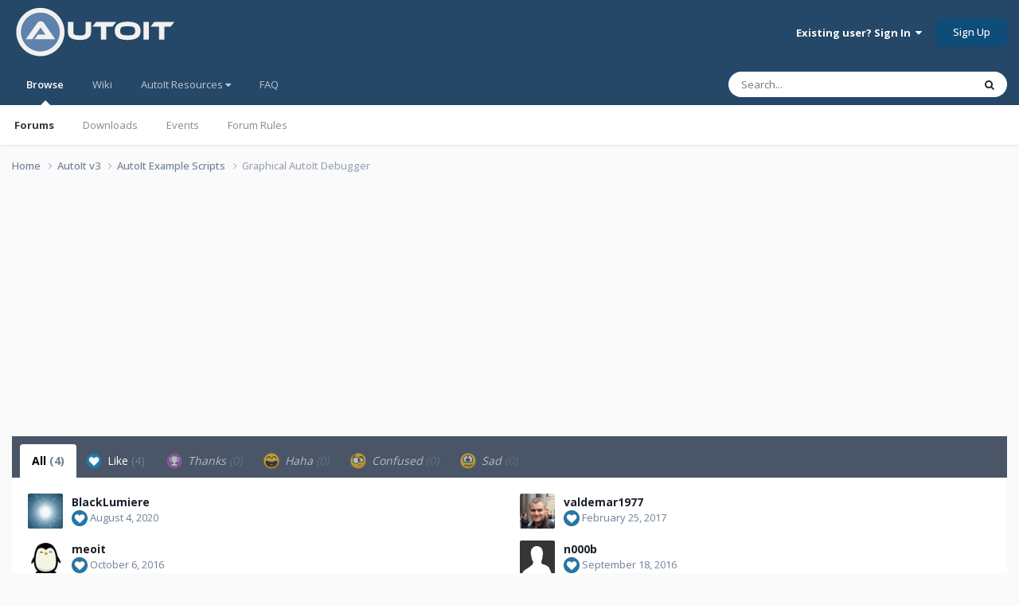

--- FILE ---
content_type: text/html; charset=utf-8
request_url: https://www.google.com/recaptcha/api2/aframe
body_size: 266
content:
<!DOCTYPE HTML><html><head><meta http-equiv="content-type" content="text/html; charset=UTF-8"></head><body><script nonce="5dQDGu-jupG2nFs7c_h7vA">/** Anti-fraud and anti-abuse applications only. See google.com/recaptcha */ try{var clients={'sodar':'https://pagead2.googlesyndication.com/pagead/sodar?'};window.addEventListener("message",function(a){try{if(a.source===window.parent){var b=JSON.parse(a.data);var c=clients[b['id']];if(c){var d=document.createElement('img');d.src=c+b['params']+'&rc='+(localStorage.getItem("rc::a")?sessionStorage.getItem("rc::b"):"");window.document.body.appendChild(d);sessionStorage.setItem("rc::e",parseInt(sessionStorage.getItem("rc::e")||0)+1);localStorage.setItem("rc::h",'1769035908031');}}}catch(b){}});window.parent.postMessage("_grecaptcha_ready", "*");}catch(b){}</script></body></html>